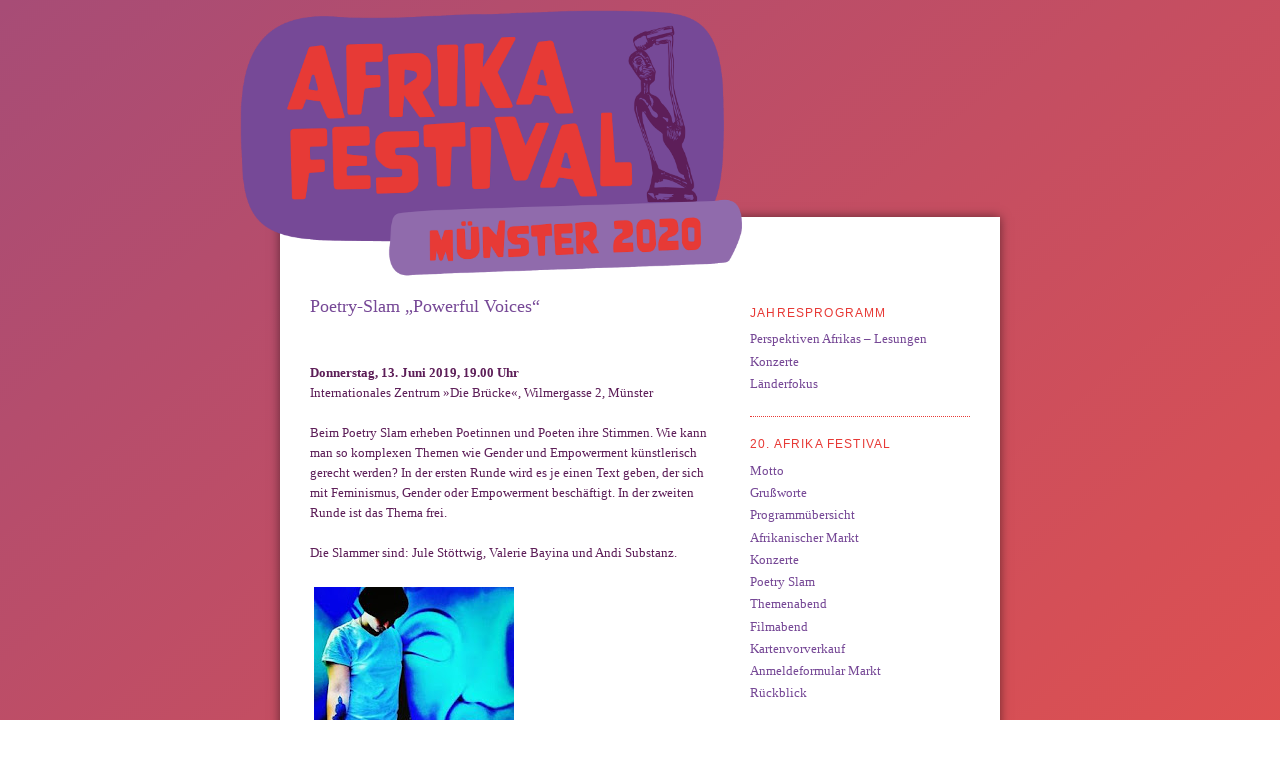

--- FILE ---
content_type: text/html; charset=UTF-8
request_url: https://afrika-kooperative.blogspot.com/2019/04/poetry-slam-powerful-voices.html
body_size: 8533
content:
<!DOCTYPE html>
<html dir='ltr' xmlns='http://www.w3.org/1999/xhtml' xmlns:b='http://www.google.com/2005/gml/b' xmlns:data='http://www.google.com/2005/gml/data' xmlns:expr='http://www.google.com/2005/gml/expr'>
<head>
<link href='https://www.blogger.com/static/v1/widgets/2944754296-widget_css_bundle.css' rel='stylesheet' type='text/css'/>
<meta content='text/html; charset=UTF-8' http-equiv='Content-Type'/>
<meta content='blogger' name='generator'/>
<link href='https://afrika-kooperative.blogspot.com/favicon.ico' rel='icon' type='image/x-icon'/>
<link href='http://afrika-kooperative.blogspot.com/2019/04/poetry-slam-powerful-voices.html' rel='canonical'/>
<link rel="alternate" type="application/atom+xml" title="Afrika Kooperative Münster - Atom" href="https://afrika-kooperative.blogspot.com/feeds/posts/default" />
<link rel="alternate" type="application/rss+xml" title="Afrika Kooperative Münster - RSS" href="https://afrika-kooperative.blogspot.com/feeds/posts/default?alt=rss" />
<link rel="service.post" type="application/atom+xml" title="Afrika Kooperative Münster - Atom" href="https://www.blogger.com/feeds/9105103797851314942/posts/default" />

<link rel="alternate" type="application/atom+xml" title="Afrika Kooperative Münster - Atom" href="https://afrika-kooperative.blogspot.com/feeds/8048429455081953454/comments/default" />
<!--Can't find substitution for tag [blog.ieCssRetrofitLinks]-->
<link href='https://blogger.googleusercontent.com/img/b/R29vZ2xl/AVvXsEg1TS9mx_Ft2yWTQ79stnAydIkCx6Ltmrcjtw0sC6TMmDz0RfS4KSGWoxcnYHOUx8swrfUMl1tzhF-OYjbBi4KfWfJjoXEmjI5ACiRGXGcHOikQjm-BizvfuEIqu5_xFFOGzcaMeTliN0w/s200/Jule+Sto%25CC%2588ttwig.jpg' rel='image_src'/>
<meta content='http://afrika-kooperative.blogspot.com/2019/04/poetry-slam-powerful-voices.html' property='og:url'/>
<meta content='Poetry-Slam „Powerful Voices“' property='og:title'/>
<meta content='  Donnerstag, 13. Juni 2019, 19.00 Uhr  Internationales Zentrum »Die Brücke«, Wilmergasse 2, Münster   Beim Poetry Slam erheben Poetinnen un...' property='og:description'/>
<meta content='https://blogger.googleusercontent.com/img/b/R29vZ2xl/AVvXsEg1TS9mx_Ft2yWTQ79stnAydIkCx6Ltmrcjtw0sC6TMmDz0RfS4KSGWoxcnYHOUx8swrfUMl1tzhF-OYjbBi4KfWfJjoXEmjI5ACiRGXGcHOikQjm-BizvfuEIqu5_xFFOGzcaMeTliN0w/w1200-h630-p-k-no-nu/Jule+Sto%25CC%2588ttwig.jpg' property='og:image'/>
<title>Afrika Kooperative Münster: Poetry-Slam &#8222;Powerful Voices&#8220;</title>
<style id='page-skin-1' type='text/css'><!--
/*
-----------------------------------------------
Blogger Template Style
Name:     Minima
Date:     26 Feb 2004
Updated by: Blogger Team
----------------------------------------------- */
/* Variable definitions
====================
<Variable name="bgcolor" description="Page Background Color"
type="color" default="#fff">
<Variable name="textcolor" description="Text Color"
type="color" default="#5D1E58">
<Variable name="linkcolor" description="Link Color"
type="color" default="#764896">
<Variable name="pagetitlecolor" description="Blog Title Color"
type="color" default="#764896">
<Variable name="descriptioncolor" description="Blog Description Color"
type="color" default="#764896">
<Variable name="titlecolor" description="Post Title Color"
type="color" default="#764896">
<Variable name="bordercolor" description="Border Color"
type="color" default="#E73A36">
<Variable name="sidebarcolor" description="Sidebar Title Color"
type="color" default="#764896">
<Variable name="sidebartextcolor" description="Sidebar Text Color"
type="color" default="#764896">
<Variable name="visitedlinkcolor" description="Visited Link Color"
type="color" default="#764896">
<Variable name="bodyfont" description="Text Font"
type="font" default="normal normal 100% Georgia, Serif">
<Variable name="headerfont" description="Sidebar Title Font"
type="font"
default="normal normal 78% 'Trebuchet MS',Trebuchet,Arial,Verdana,Sans-serif">
<Variable name="pagetitlefont" description="Blog Title Font"
type="font"
default="normal normal 200% Georgia, Serif">
<Variable name="descriptionfont" description="Blog Description Font"
type="font"
default="normal normal 78% 'Trebuchet MS', Trebuchet, Arial, Verdana, Sans-serif">
<Variable name="postfooterfont" description="Post Footer Font"
type="font"
default="normal normal 78% 'Trebuchet MS', Trebuchet, Arial, Verdana, Sans-serif">
<Variable name="startSide" description="Side where text starts in blog language"
type="automatic" default="left">
<Variable name="endSide" description="Side where text ends in blog language"
type="automatic" default="right">
*/
/* Use this with templates/template-twocol.html */
body {
background: #a9896c url(https://lh3.googleusercontent.com/blogger_img_proxy/AEn0k_sTH6AyiNZcSW0QDCURIY92cX9ELRoQjtUD8cbhJDQeu1NyFxp1LsXBb8ZSRqfMwzH8C0gWqrWm7UVoiQ26TPIRRUrxG1EnbsAQoF0xSFh2GblXWPj4OZoS2Q=s0-d) top center repeat-y;
margin:0;
color:#5D1E58;
font:x-small Georgia Serif;
font-size/* */:/**/small;
font-size: /**/small;
text-align: center;
}
a:link {
color:#764896;
text-decoration:none;
}
a:visited {
color:#764896;
text-decoration:none;
}
a:hover {
color:#764896;
text-decoration:underline;
}
a img {
border-width:0;
}
/* Header
-----------------------------------------------
*/
#header-wrapper {
width:660px;
}
#header-inner {
background-position: center;
margin-left: auto;
margin-right: auto;
}
#header {
text-align: center;
color:#764896;
}
#header h1 {
margin:5px 5px 0;
padding:15px 20px .25em;
line-height:1.2em;
text-transform:uppercase;
letter-spacing:.2em;
font: normal normal 200% Georgia, Serif;
}
#header a {
color:#764896;
text-decoration:none;
}
#header a:hover {
color:#764896;
}
#header .description {
margin:0 5px 5px;
padding:0 20px 15px;
max-width:700px;
text-transform:uppercase;
letter-spacing:.2em;
line-height: 1.4em;
font: normal normal 78% 'Trebuchet MS', Trebuchet, Arial, Verdana, Sans-serif;
color: #764896;
}
#header img {
margin-left: auto;
margin-right: auto;
}
/* Outer-Wrapper
----------------------------------------------- */
#outer-wrapper {
width: 660px;
margin:0 auto;
padding:10px;
text-align:left;
font: normal normal 100% Georgia, Serif;
}
#main-wrapper {
width: 410px;
float: left;
word-wrap: break-word; /* fix for long text breaking sidebar float in IE */
overflow: hidden;     /* fix for long non-text content breaking IE sidebar float */
}
#sidebar-wrapper {
width: 220px;
float: right;
word-wrap: break-word; /* fix for long text breaking sidebar float in IE */
overflow: hidden;      /* fix for long non-text content breaking IE sidebar float */
}
/* Headings
----------------------------------------------- */
h2 {
margin:1.5em 0 .75em;
font:normal normal 78% 'Trebuchet MS',Trebuchet,Arial,Verdana,Sans-serif;
line-height: 1.4em;
text-transform:uppercase;
letter-spacing:.1em;
color:#764896;
font-size: 90%;
}
/* Posts
-----------------------------------------------
*/
h2.date-header {
margin:1.5em 0 .5em;
}
.post {
margin:.5em 0 1.5em;
border-bottom:1px dotted #E73A36;
padding-bottom:1.5em;
}
.post h3 {
margin:.25em 0 0;
padding:0 0 4px;
font-size:140%;
font-weight:normal;
line-height:1.4em;
color:#764896;
}
.post h3 a, .post h3 a:visited, .post h3 strong {
display:block;
text-decoration:none;
color:#764896;
font-weight:normal;
}
.post h3 strong, .post h3 a:hover {
color:#5D1E58;
}
.post-body {
margin:0 0 .75em;
line-height:1.6em;
}
.post-body blockquote {
line-height:1.3em;
}
.post-footer {
margin: .75em 0;
color:#764896;
text-transform:uppercase;
letter-spacing:.1em;
font: normal normal 78% 'Trebuchet MS', Trebuchet, Arial, Verdana, Sans-serif;
line-height: 1.4em;
}
.comment-link {
margin-left:.6em;
}
.post img, table.tr-caption-container {
padding:4px;
border:0px solid #E73A36;
}
.tr-caption-container img {
border: none;
padding: 0;
}
.post blockquote {
margin:1em 20px;
}
.post blockquote p {
margin:.75em 0;
}
/* Comments
----------------------------------------------- */
#comments h4 {
margin:1em 0;
font-weight: bold;
line-height: 1.4em;
text-transform:uppercase;
letter-spacing:.2em;
color: #764896;
}
#comments-block {
margin:1em 0 1.5em;
line-height:1.6em;
}
#comments-block .comment-author {
margin:.5em 0;
}
#comments-block .comment-body {
margin:.25em 0 0;
}
#comments-block .comment-footer {
margin:-.25em 0 2em;
line-height: 1.4em;
text-transform:uppercase;
letter-spacing:.1em;
}
#comments-block .comment-body p {
margin:0 0 .75em;
}
.deleted-comment {
font-style:italic;
color:gray;
}
#blog-pager-newer-link {
float: left;
}
#blog-pager-older-link {
float: right;
}
#blog-pager {
text-align: center;
}
.feed-links {
clear: both;
line-height: 2.5em;
}
/* Sidebar Content
----------------------------------------------- */
.sidebar {
color: #764896;
line-height: 1.5em;
}
.sidebar ul {
list-style:none;
margin:0 0 0;
padding:0 0 0;
}
.sidebar li {
margin:0;
padding-top:0;
padding-right:0;
padding-bottom:.25em;
padding-left:15px;
text-indent:-15px;
line-height:1.5em;
}
.sidebar .widget, .main .widget {
border-bottom:1px dotted #E73A36;
margin:0 0 1.5em;
padding:0 0 1.5em;
}
.main .Blog {
border-bottom-width: 0;
}
#hlrpsb a
{
color: #00496e!important;
}
/* Profile
----------------------------------------------- */
.profile-img {
float: left;
margin-top: 0;
margin-right: 5px;
margin-bottom: 5px;
margin-left: 0;
padding: 4px;
border: 1px solid #E73A36;
}
.profile-data {
margin:0;
text-transform:uppercase;
letter-spacing:.1em;
font: normal normal 78% 'Trebuchet MS', Trebuchet, Arial, Verdana, Sans-serif;
color: #764896;
font-weight: bold;
line-height: 1.6em;
}
.profile-datablock {
margin:.5em 0 .5em;
}
.profile-textblock {
margin: 0.5em 0;
line-height: 1.6em;
}
.profile-link {
font: normal normal 78% 'Trebuchet MS', Trebuchet, Arial, Verdana, Sans-serif;
text-transform: uppercase;
letter-spacing: .1em;
}
/* Footer
----------------------------------------------- */
#footer {
width:660px;
clear:both;
margin:0 auto;
padding-top:15px;
line-height: 1.6em;
text-transform:uppercase;
letter-spacing:.1em;
text-align: center;
}
.LinkList h2 a {
color: #E73A36
!important
}
#navbar-iframe {
display: none !important;
}
body {
background: linear-gradient(320deg, #e4504c, #774997, #5d1f59);
background-size: 600% 100%;
background-attachment: fixed;
-webkit-animation: AnimationName 25s ease infinite;
-moz-animation: AnimationName 25s ease infinite;
animation: AnimationName 25s ease infinite;
}
body:before {
content: '';
position: fixed;
z-index: -1;
left: 0;
width: 100vw;
height: 100%;
background-image: url('https://www.gucc.de/_AKM/blog/AKM_2020_BG.png');
background-size: cover;
background-repeat: no-repeat;
}
@-webkit-keyframes AnimationName {
0% {
background-position: 0% 52%
}
50% {
background-position: 100% 49%
}
100% {
background-position: 0% 52%
}
}
@-moz-keyframes AnimationName {
0% {
background-position: 0% 52%
}
50% {
background-position: 100% 49%
}
100% {
background-position: 0% 52%
}
}
@keyframes AnimationName {
0% {
background-position: 0% 52%
}
50% {
background-position: 100% 49%
}
100% {
background-position: 0% 52%
}
}
#outer-wrapper {
width: 720px;
}
#header-wrapper {
width: 720px;
}
#header-inner img {
max-width: 70%;
height: auto;
margin-left: -40px;
margin-bottom: -60px;
}
#content-wrapper {
padding: 70px 30px 0;
background: #ffffff;
-webkit-box-shadow: 0px 0px 10px 0px rgba(0, 0, 0, 0.5);
-moz-box-shadow: 0px 0px 10px 0px rgba(0, 0, 0, 0.5);
box-shadow: 0px 0px 10px 0px rgba(0, 0, 0, 0.5);
}
--></style>
<link href='https://www.blogger.com/dyn-css/authorization.css?targetBlogID=9105103797851314942&amp;zx=891978d0-9b26-40dc-91ce-c02f05a210e3' media='none' onload='if(media!=&#39;all&#39;)media=&#39;all&#39;' rel='stylesheet'/><noscript><link href='https://www.blogger.com/dyn-css/authorization.css?targetBlogID=9105103797851314942&amp;zx=891978d0-9b26-40dc-91ce-c02f05a210e3' rel='stylesheet'/></noscript>
<meta name='google-adsense-platform-account' content='ca-host-pub-1556223355139109'/>
<meta name='google-adsense-platform-domain' content='blogspot.com'/>

</head>
<body>
<div class='navbar section' id='navbar'><div class='widget Navbar' data-version='1' id='Navbar1'><script type="text/javascript">
    function setAttributeOnload(object, attribute, val) {
      if(window.addEventListener) {
        window.addEventListener('load',
          function(){ object[attribute] = val; }, false);
      } else {
        window.attachEvent('onload', function(){ object[attribute] = val; });
      }
    }
  </script>
<div id="navbar-iframe-container"></div>
<script type="text/javascript" src="https://apis.google.com/js/platform.js"></script>
<script type="text/javascript">
      gapi.load("gapi.iframes:gapi.iframes.style.bubble", function() {
        if (gapi.iframes && gapi.iframes.getContext) {
          gapi.iframes.getContext().openChild({
              url: 'https://www.blogger.com/navbar/9105103797851314942?po\x3d8048429455081953454\x26origin\x3dhttps://afrika-kooperative.blogspot.com',
              where: document.getElementById("navbar-iframe-container"),
              id: "navbar-iframe"
          });
        }
      });
    </script><script type="text/javascript">
(function() {
var script = document.createElement('script');
script.type = 'text/javascript';
script.src = '//pagead2.googlesyndication.com/pagead/js/google_top_exp.js';
var head = document.getElementsByTagName('head')[0];
if (head) {
head.appendChild(script);
}})();
</script>
</div></div>
<div id='outer-wrapper'><div id='wrap2'>
<!-- skip links for text browsers -->
<span id='skiplinks' style='display:none;'>
<a href='#main'>skip to main </a> |
      <a href='#sidebar'>skip to sidebar</a>
</span>
<div id='header-wrapper'>
<div class='header section' id='header'><div class='widget Header' data-version='1' id='Header1'>
<div id='header-inner'>
<a href='https://afrika-kooperative.blogspot.com/' style='display: block'>
<img alt='Afrika Kooperative Münster' height='848px; ' id='Header1_headerimg' src='https://blogger.googleusercontent.com/img/b/R29vZ2xl/AVvXsEgye44f3HltWAem9NP3J5dj71H2tDwV-CGYh1JXOGCiBUS_-wPnpqjm7qlWZITYHPmvGU3WCmjCJspB9lEK7yJ-nz8CxO1UyHC6gVgamZ07RcoZ8tMBUMyazii2c0UI3oyY69BQh6WwB_c/s1600/AF_Export_Elemente_Website_Zeichenfla%25CC%2588che+1.png' style='display: block' width='1600px; '/>
</a>
</div>
</div></div>
</div>
<div id='content-wrapper'>
<div id='crosscol-wrapper' style='text-align:center'>
<div class='crosscol no-items section' id='crosscol'></div>
</div>
<div id='main-wrapper'>
<div class='main section' id='main'><div class='widget Blog' data-version='1' id='Blog1'>
<div class='blog-posts hfeed'>

          <div class="date-outer">
        

          <div class="date-posts">
        
<div class='post-outer'>
<div class='post hentry'>
<a name='8048429455081953454'></a>
<h3 class='post-title entry-title'>
<a href='https://afrika-kooperative.blogspot.com/2019/04/poetry-slam-powerful-voices.html'>Poetry-Slam &#8222;Powerful Voices&#8220;</a>
</h3>
<div class='post-header'>
<div class='post-header-line-1'></div>
</div>
<div class='post-body entry-content'>
<br />
<br />
<b>Donnerstag, 13. Juni 2019, 19.00 Uhr</b><br />
Internationales Zentrum &#187;Die Brücke&#171;, Wilmergasse 2, Münster<br />
<br />
Beim Poetry Slam erheben Poetinnen und Poeten ihre Stimmen. Wie kann man so komplexen Themen wie Gender und Empowerment künstlerisch gerecht werden? In der ersten Runde wird es je einen Text geben, der sich mit Feminismus, Gender oder Empowerment beschäftigt. In der zweiten Runde ist das Thema frei.<br />
<br />
Die Slammer sind: Jule Stöttwig, Valerie Bayina und&nbsp;Andi Substanz.<br />
<br />
<table cellpadding="0" cellspacing="0" class="tr-caption-container" style="float: left; margin-right: 1em; text-align: left;"><tbody>
<tr><td style="text-align: center;"><a href="https://blogger.googleusercontent.com/img/b/R29vZ2xl/AVvXsEg1TS9mx_Ft2yWTQ79stnAydIkCx6Ltmrcjtw0sC6TMmDz0RfS4KSGWoxcnYHOUx8swrfUMl1tzhF-OYjbBi4KfWfJjoXEmjI5ACiRGXGcHOikQjm-BizvfuEIqu5_xFFOGzcaMeTliN0w/s1600/Jule+Sto%25CC%2588ttwig.jpg" imageanchor="1" style="clear: left; display: inline; margin-bottom: 1em; margin-left: auto; margin-right: auto;"><img border="0" height="200" src="https://blogger.googleusercontent.com/img/b/R29vZ2xl/AVvXsEg1TS9mx_Ft2yWTQ79stnAydIkCx6Ltmrcjtw0sC6TMmDz0RfS4KSGWoxcnYHOUx8swrfUMl1tzhF-OYjbBi4KfWfJjoXEmjI5ACiRGXGcHOikQjm-BizvfuEIqu5_xFFOGzcaMeTliN0w/s200/Jule+Sto%25CC%2588ttwig.jpg" width="200" /></a></td></tr>
<tr><td class="tr-caption" style="font-size: 12.800000190734863px;"><div style="-webkit-text-stroke-color: rgb(0, 0, 0); -webkit-text-stroke-width: initial; font-family: &quot;Trebuchet MS&quot;; font-size: 11px; font-stretch: normal; line-height: normal;">
<div style="text-align: center;">
<span style="font-kerning: none;">(c) Slam Bas</span></div>
<div>
<span style="font-kerning: none;"><br /></span></div>
</div>
</td></tr>
</tbody></table>
<br />
<table cellpadding="0" cellspacing="0" class="tr-caption-container" style="float: left; margin-right: 1em; text-align: left;"><tbody>
<tr><td style="text-align: center;"><a href="https://blogger.googleusercontent.com/img/b/R29vZ2xl/AVvXsEhx7KCrKq7nfFtGplfn1XHGg1FEK0CeyxAE6Dp7-qd1svOexTmuR5aTFXNhyphenhyphenxf_kl1bHC5gWzy_hyH9VPDAqv3C3OAF0k5VspRWeSGlI8tRR0iFbqQqRLIsaIE_Ptpk7-nWPwgVipocKj0/s1600/Valerie+Bayina+%2528c%2529+Slam+Base.JPG" imageanchor="1" style="clear: left; margin-bottom: 1em; margin-left: auto; margin-right: auto;"><img border="0" height="132" src="https://blogger.googleusercontent.com/img/b/R29vZ2xl/AVvXsEhx7KCrKq7nfFtGplfn1XHGg1FEK0CeyxAE6Dp7-qd1svOexTmuR5aTFXNhyphenhyphenxf_kl1bHC5gWzy_hyH9VPDAqv3C3OAF0k5VspRWeSGlI8tRR0iFbqQqRLIsaIE_Ptpk7-nWPwgVipocKj0/s200/Valerie+Bayina+%2528c%2529+Slam+Base.JPG" width="200" /></a></td></tr>
<tr><td class="tr-caption" style="text-align: center;"><div style="-webkit-text-stroke-color: rgb(0, 0, 0); -webkit-text-stroke-width: initial; font-family: &quot;Trebuchet MS&quot;; font-size: 11px; font-stretch: normal; line-height: normal;">
<span style="font-kerning: none;">(c) Slam Base</span></div>
</td></tr>
</tbody></table>
<br />
<table cellpadding="0" cellspacing="0" class="tr-caption-container" style="float: left; margin-right: 1em; text-align: left;"><tbody>
<tr><td style="text-align: center;"><a href="https://blogger.googleusercontent.com/img/b/R29vZ2xl/AVvXsEg1TS9mx_Ft2yWTQ79stnAydIkCx6Ltmrcjtw0sC6TMmDz0RfS4KSGWoxcnYHOUx8swrfUMl1tzhF-OYjbBi4KfWfJjoXEmjI5ACiRGXGcHOikQjm-BizvfuEIqu5_xFFOGzcaMeTliN0w/s1600/Jule+Sto%25CC%2588ttwig.jpg" imageanchor="1" style="clear: left; display: inline; margin-bottom: 1em; margin-left: auto; margin-right: auto;"><img border="0" height="111" src="https://blogger.googleusercontent.com/img/b/R29vZ2xl/AVvXsEiWhDh1ZXInqFDdX5EcD_K9kBvHc7x3SRciQJUDrlbkWTKwgsbmZyj66ivVEKUy-9xbSSFLPgkaeS7ecDL7bXrluiPV8lCG1R9IyZQR1HrGBtIAcIrJpwaIn7LIMj9KC6mg-wAqEHoX61o/s200/Andi+Substanz+%2528c%2529+Slam+Base.JPG" width="200" /></a></td></tr>
<tr><td class="tr-caption" style="text-align: center;"><div style="-webkit-text-stroke-color: rgb(0, 0, 0); -webkit-text-stroke-width: initial; font-family: &quot;Trebuchet MS&quot;; font-size: 11px; font-stretch: normal; line-height: normal;">
<span style="font-kerning: none;">(c) Slam Base</span></div>
</td></tr>
</tbody></table>
<div style='clear: both;'></div>
</div>
<div class='post-footer'>
<div class='post-footer-line post-footer-line-1'><span class='post-icons'>
<span class='item-control blog-admin pid-1273601121'>
<a href='https://www.blogger.com/post-edit.g?blogID=9105103797851314942&postID=8048429455081953454&from=pencil' title='Post bearbeiten'>
<img alt='' class='icon-action' height='18' src='https://resources.blogblog.com/img/icon18_edit_allbkg.gif' width='18'/>
</a>
</span>
</span>
</div>
<div class='post-footer-line post-footer-line-2'></div>
<div class='post-footer-line post-footer-line-3'></div>
</div>
</div>
<div class='comments' id='comments'>
<a name='comments'></a>
</div>
</div>

        </div></div>
      
</div>
<div class='blog-pager' id='blog-pager'>
<span id='blog-pager-newer-link'>
<a class='blog-pager-newer-link' href='https://afrika-kooperative.blogspot.com/2019/04/themen-und-eroffnungsabend.html' id='Blog1_blog-pager-newer-link' title='Neuerer Post'>Neuerer Post</a>
</span>
<span id='blog-pager-older-link'>
<a class='blog-pager-older-link' href='https://afrika-kooperative.blogspot.com/2019/04/samstag-15.html' id='Blog1_blog-pager-older-link' title='Älterer Post'>Älterer Post</a>
</span>
<a class='home-link' href='https://afrika-kooperative.blogspot.com/'>Startseite</a>
</div>
<div class='clear'></div>
<div class='post-feeds'>
</div>
</div></div>
</div>
<div id='sidebar-wrapper'>
<div class='sidebar section' id='sidebar'><div class='widget LinkList' data-version='1' id='LinkList4'>
<h2><a href="http://afrika-kooperative.blogspot.de/search/label/jahresprogramm2020">Jahresprogramm</a></h2>
<div class='widget-content'>
<ul>
<li><a href='http://afrika-kooperative.blogspot.de/search/label/Perspektiven2019'>Perspektiven Afrikas &#8211; Lesungen</a></li>
<li><a href='http://afrika-kooperative.blogspot.com/search/label/Konzerte2020'>Konzerte</a></li>
<li><a href='http://afrika-kooperative.blogspot.de/search/label/laenderfokus2020'>Länderfokus</a></li>
</ul>
<div class='clear'></div>
</div>
</div><div class='widget LinkList' data-version='1' id='LinkList1'>
<h2><a href="http://afrika-kooperative.blogspot.de/search/label/festival2020">20. Afrika Festival</a></h2>
<div class='widget-content'>
<ul>
<li><a href='http://afrika-kooperative.blogspot.com/search/label/motto2020'>Motto</a></li>
<li><a href='http://afrika-kooperative.blogspot.com/search/label/grusswort2020'>Grußworte</a></li>
<li><a href='http://afrika-kooperative.blogspot.com/search/label/programm2020'>Programmübersicht</a></li>
<li><a href='http://afrika-kooperative.blogspot.de/search/label/AfrikanischerMarkt2020'>Afrikanischer Markt</a></li>
<li><a href='http://afrika-kooperative.blogspot.de/search/label/festivalkonzerte2020'>Konzerte</a></li>
<li><a href='http://afrika-kooperative.blogspot.com/search/label/poetryslam2020'>Poetry Slam</a></li>
<li><a href='http://afrika-kooperative.blogspot.de/search/label/themenabend2020'>Themenabend</a></li>
<li><a href='http://afrika-kooperative.blogspot.com/search/label/filmabend2020'>Filmabend</a></li>
<li><a href='http://afrika-kooperative.blogspot.com/search/label/VVK2020'>Kartenvorverkauf</a></li>
<li><a href='http://www.gucc.de/_AKM/2020/AF_2020_Anmeldung_Formular_Web.pdf'>Anmeldeformular Markt</a></li>
<li><a href='http://afrika-kooperative.blogspot.com/p/ruckblick-afrika-festival_20.html'>Rückblick</a></li>
</ul>
<div class='clear'></div>
</div>
</div><div class='widget LinkList' data-version='1' id='LinkList3'>
<h2><a href="http://afrika-kooperative.blogspot.de/search/label/Projekte">Projekte</a></h2>
<div class='widget-content'>
<ul>
<li><a href='http://afrika-kooperative.blogspot.de/search/label/Samofa'>Samo.fa (Münster)</a></li>
<li><a href='https://afrika-kooperative.blogspot.com/2020/10/demokratie-beteiligung-munster.html'>Demokratie-Beteiligung (Münster)</a></li>
<li><a href='http://afrika-kooperative.blogspot.de/search/label/SchulprojektNiger2014 '>Schulprojekt (Niger)</a></li>
<li><a href='http://afrika-kooperative.blogspot.de/search/label/ZwiebelprojektNiger'>Zwiebel-Projekt (Niger)</a></li>
<li><a href='http://afrika-kooperative.blogspot.de/search/label/KpeleAtimeTogo'>Kpele-Atime (Togo)</a></li>
<li><a href='http://afrika-kooperative.blogspot.de/search/label/Publikationen'>Publikationen</a></li>
</ul>
<div class='clear'></div>
</div>
</div><div class='widget LinkList' data-version='1' id='LinkList7'>
<div class='widget-content'>
<ul>
<li><a href='http://afrika-kooperative.blogspot.de/search/label/Kontakt'>Kontakt</a></li>
<li><a href='https://afrika-kooperative.blogspot.com/2018/03/informationen-uber-veranstaltungen.html'>Rundmail-Verteiler</a></li>
<li><a href='http://afrika-kooperative.blogspot.de/search/label/Ansprechpartner'>Ansprechpartner</a></li>
<li><a href='http://afrika-kooperative.blogspot.de/p/ansprechpartner-seidou-karidio-afrika.html'>Vorstand</a></li>
<li><a href='http://afrika-kooperative.blogspot.de/search/label/Presse'>Presse</a></li>
<li><a href='http://afrika-kooperative.blogspot.de/search/label/Auszeichnungen'>Auszeichnungen</a></li>
<li><a href='http://afrika-kooperative.blogspot.de/search/label/Impressum'>Impressum</a></li>
</ul>
<div class='clear'></div>
</div>
</div><div class='widget HTML' data-version='1' id='HTML1'>
<div class='widget-content'>
<div id="fb-root"></div>
<script>(function(d, s, id) {
  var js, fjs = d.getElementsByTagName(s)[0];
  if (d.getElementById(id)) return;
  js = d.createElement(s); js.id = id;
  js.src = "//connect.facebook.net/de_DE/all.js#xfbml=1";
  fjs.parentNode.insertBefore(js, fjs);
}(document, 'script', 'facebook-jssdk'));</script>

<div class="fb-like" data-href="https://www.facebook.com/afrikakooperativemuenster/?fref=ts" data-send="false" data-layout="button_count" data-width="450" data-show-faces="false"></div>
<br />
<br />
<a href="https://www.facebook.com/afrikakooperativemuenster/?fref=ts" target="_blank">Besucht unser Facebook-Profil.</a>
</div>
<div class='clear'></div>
</div></div>
</div>
<!-- spacer for skins that want sidebar and main to be the same height-->
<div class='clear'>&#160;</div>
</div>
<!-- end content-wrapper -->
<div id='footer-wrapper'>
<div class='footer no-items section' id='footer'></div>
</div>
</div></div>
<!-- end outer-wrapper -->
<script type='text/javascript'>
var gaJsHost = (("https:" == document.location.protocol) ? "https://ssl." : "http://www.");
document.write(unescape("%3Cscript src='" + gaJsHost + "google-analytics.com/ga.js' type='text/javascript'%3E%3C/script%3E"));
</script>
<script type='text/javascript'>
var pageTracker = _gat._getTracker("UA-3552702-4");
pageTracker._initData();
pageTracker._trackPageview();
</script>

<script type="text/javascript" src="https://www.blogger.com/static/v1/widgets/2028843038-widgets.js"></script>
<script type='text/javascript'>
window['__wavt'] = 'AOuZoY4U0hHZtzeFZyy0jq22uQQ1lpRw4g:1769473281992';_WidgetManager._Init('//www.blogger.com/rearrange?blogID\x3d9105103797851314942','//afrika-kooperative.blogspot.com/2019/04/poetry-slam-powerful-voices.html','9105103797851314942');
_WidgetManager._SetDataContext([{'name': 'blog', 'data': {'blogId': '9105103797851314942', 'title': 'Afrika Kooperative M\xfcnster', 'url': 'https://afrika-kooperative.blogspot.com/2019/04/poetry-slam-powerful-voices.html', 'canonicalUrl': 'http://afrika-kooperative.blogspot.com/2019/04/poetry-slam-powerful-voices.html', 'homepageUrl': 'https://afrika-kooperative.blogspot.com/', 'searchUrl': 'https://afrika-kooperative.blogspot.com/search', 'canonicalHomepageUrl': 'http://afrika-kooperative.blogspot.com/', 'blogspotFaviconUrl': 'https://afrika-kooperative.blogspot.com/favicon.ico', 'bloggerUrl': 'https://www.blogger.com', 'hasCustomDomain': false, 'httpsEnabled': true, 'enabledCommentProfileImages': true, 'gPlusViewType': 'FILTERED_POSTMOD', 'adultContent': false, 'analyticsAccountNumber': '', 'encoding': 'UTF-8', 'locale': 'de', 'localeUnderscoreDelimited': 'de', 'languageDirection': 'ltr', 'isPrivate': false, 'isMobile': false, 'isMobileRequest': false, 'mobileClass': '', 'isPrivateBlog': false, 'isDynamicViewsAvailable': true, 'feedLinks': '\x3clink rel\x3d\x22alternate\x22 type\x3d\x22application/atom+xml\x22 title\x3d\x22Afrika Kooperative M\xfcnster - Atom\x22 href\x3d\x22https://afrika-kooperative.blogspot.com/feeds/posts/default\x22 /\x3e\n\x3clink rel\x3d\x22alternate\x22 type\x3d\x22application/rss+xml\x22 title\x3d\x22Afrika Kooperative M\xfcnster - RSS\x22 href\x3d\x22https://afrika-kooperative.blogspot.com/feeds/posts/default?alt\x3drss\x22 /\x3e\n\x3clink rel\x3d\x22service.post\x22 type\x3d\x22application/atom+xml\x22 title\x3d\x22Afrika Kooperative M\xfcnster - Atom\x22 href\x3d\x22https://www.blogger.com/feeds/9105103797851314942/posts/default\x22 /\x3e\n\n\x3clink rel\x3d\x22alternate\x22 type\x3d\x22application/atom+xml\x22 title\x3d\x22Afrika Kooperative M\xfcnster - Atom\x22 href\x3d\x22https://afrika-kooperative.blogspot.com/feeds/8048429455081953454/comments/default\x22 /\x3e\n', 'meTag': '', 'adsenseHostId': 'ca-host-pub-1556223355139109', 'adsenseHasAds': false, 'adsenseAutoAds': false, 'boqCommentIframeForm': true, 'loginRedirectParam': '', 'isGoogleEverywhereLinkTooltipEnabled': true, 'view': '', 'dynamicViewsCommentsSrc': '//www.blogblog.com/dynamicviews/4224c15c4e7c9321/js/comments.js', 'dynamicViewsScriptSrc': '//www.blogblog.com/dynamicviews/6e0d22adcfa5abea', 'plusOneApiSrc': 'https://apis.google.com/js/platform.js', 'disableGComments': true, 'interstitialAccepted': false, 'sharing': {'platforms': [{'name': 'Link abrufen', 'key': 'link', 'shareMessage': 'Link abrufen', 'target': ''}, {'name': 'Facebook', 'key': 'facebook', 'shareMessage': '\xdcber Facebook teilen', 'target': 'facebook'}, {'name': 'BlogThis!', 'key': 'blogThis', 'shareMessage': 'BlogThis!', 'target': 'blog'}, {'name': 'X', 'key': 'twitter', 'shareMessage': '\xdcber X teilen', 'target': 'twitter'}, {'name': 'Pinterest', 'key': 'pinterest', 'shareMessage': '\xdcber Pinterest teilen', 'target': 'pinterest'}, {'name': 'E-Mail', 'key': 'email', 'shareMessage': 'E-Mail', 'target': 'email'}], 'disableGooglePlus': true, 'googlePlusShareButtonWidth': 0, 'googlePlusBootstrap': '\x3cscript type\x3d\x22text/javascript\x22\x3ewindow.___gcfg \x3d {\x27lang\x27: \x27de\x27};\x3c/script\x3e'}, 'hasCustomJumpLinkMessage': true, 'jumpLinkMessage': 'Weitere Infos', 'pageType': 'item', 'postId': '8048429455081953454', 'postImageThumbnailUrl': 'https://blogger.googleusercontent.com/img/b/R29vZ2xl/AVvXsEg1TS9mx_Ft2yWTQ79stnAydIkCx6Ltmrcjtw0sC6TMmDz0RfS4KSGWoxcnYHOUx8swrfUMl1tzhF-OYjbBi4KfWfJjoXEmjI5ACiRGXGcHOikQjm-BizvfuEIqu5_xFFOGzcaMeTliN0w/s72-c/Jule+Sto%25CC%2588ttwig.jpg', 'postImageUrl': 'https://blogger.googleusercontent.com/img/b/R29vZ2xl/AVvXsEg1TS9mx_Ft2yWTQ79stnAydIkCx6Ltmrcjtw0sC6TMmDz0RfS4KSGWoxcnYHOUx8swrfUMl1tzhF-OYjbBi4KfWfJjoXEmjI5ACiRGXGcHOikQjm-BizvfuEIqu5_xFFOGzcaMeTliN0w/s200/Jule+Sto%25CC%2588ttwig.jpg', 'pageName': 'Poetry-Slam \u201ePowerful Voices\u201c', 'pageTitle': 'Afrika Kooperative M\xfcnster: Poetry-Slam \u201ePowerful Voices\u201c'}}, {'name': 'features', 'data': {}}, {'name': 'messages', 'data': {'edit': 'Bearbeiten', 'linkCopiedToClipboard': 'Link in Zwischenablage kopiert.', 'ok': 'Ok', 'postLink': 'Link zum Post'}}, {'name': 'template', 'data': {'name': 'custom', 'localizedName': 'Benutzerdefiniert', 'isResponsive': false, 'isAlternateRendering': false, 'isCustom': true}}, {'name': 'view', 'data': {'classic': {'name': 'classic', 'url': '?view\x3dclassic'}, 'flipcard': {'name': 'flipcard', 'url': '?view\x3dflipcard'}, 'magazine': {'name': 'magazine', 'url': '?view\x3dmagazine'}, 'mosaic': {'name': 'mosaic', 'url': '?view\x3dmosaic'}, 'sidebar': {'name': 'sidebar', 'url': '?view\x3dsidebar'}, 'snapshot': {'name': 'snapshot', 'url': '?view\x3dsnapshot'}, 'timeslide': {'name': 'timeslide', 'url': '?view\x3dtimeslide'}, 'isMobile': false, 'title': 'Poetry-Slam \u201ePowerful Voices\u201c', 'description': '  Donnerstag, 13. Juni 2019, 19.00 Uhr  Internationales Zentrum \xbbDie Br\xfccke\xab, Wilmergasse 2, M\xfcnster   Beim Poetry Slam erheben Poetinnen un...', 'featuredImage': 'https://blogger.googleusercontent.com/img/b/R29vZ2xl/AVvXsEg1TS9mx_Ft2yWTQ79stnAydIkCx6Ltmrcjtw0sC6TMmDz0RfS4KSGWoxcnYHOUx8swrfUMl1tzhF-OYjbBi4KfWfJjoXEmjI5ACiRGXGcHOikQjm-BizvfuEIqu5_xFFOGzcaMeTliN0w/s200/Jule+Sto%25CC%2588ttwig.jpg', 'url': 'https://afrika-kooperative.blogspot.com/2019/04/poetry-slam-powerful-voices.html', 'type': 'item', 'isSingleItem': true, 'isMultipleItems': false, 'isError': false, 'isPage': false, 'isPost': true, 'isHomepage': false, 'isArchive': false, 'isLabelSearch': false, 'postId': 8048429455081953454}}]);
_WidgetManager._RegisterWidget('_NavbarView', new _WidgetInfo('Navbar1', 'navbar', document.getElementById('Navbar1'), {}, 'displayModeFull'));
_WidgetManager._RegisterWidget('_HeaderView', new _WidgetInfo('Header1', 'header', document.getElementById('Header1'), {}, 'displayModeFull'));
_WidgetManager._RegisterWidget('_BlogView', new _WidgetInfo('Blog1', 'main', document.getElementById('Blog1'), {'cmtInteractionsEnabled': false, 'lightboxEnabled': true, 'lightboxModuleUrl': 'https://www.blogger.com/static/v1/jsbin/1249155727-lbx__de.js', 'lightboxCssUrl': 'https://www.blogger.com/static/v1/v-css/828616780-lightbox_bundle.css'}, 'displayModeFull'));
_WidgetManager._RegisterWidget('_LinkListView', new _WidgetInfo('LinkList4', 'sidebar', document.getElementById('LinkList4'), {}, 'displayModeFull'));
_WidgetManager._RegisterWidget('_LinkListView', new _WidgetInfo('LinkList1', 'sidebar', document.getElementById('LinkList1'), {}, 'displayModeFull'));
_WidgetManager._RegisterWidget('_LinkListView', new _WidgetInfo('LinkList3', 'sidebar', document.getElementById('LinkList3'), {}, 'displayModeFull'));
_WidgetManager._RegisterWidget('_LinkListView', new _WidgetInfo('LinkList7', 'sidebar', document.getElementById('LinkList7'), {}, 'displayModeFull'));
_WidgetManager._RegisterWidget('_HTMLView', new _WidgetInfo('HTML1', 'sidebar', document.getElementById('HTML1'), {}, 'displayModeFull'));
</script>
</body>
</html>